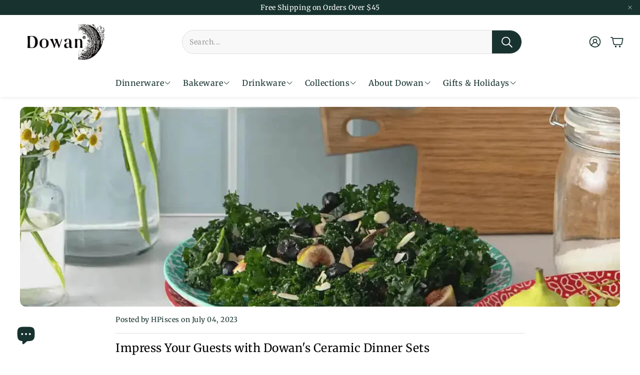

--- FILE ---
content_type: text/css
request_url: https://dowan.com/cdn/shop/t/97/assets/settings.css?v=127726035758579816441754473566
body_size: 431
content:
:root{--aspect-ratio: auto;--aspect-ratio-portait: .67;--font-base: Merriweather,serif;--font-base-style: normal;--font-base-weight: 400;--font-base-size: 15px;--font-base-letter-spacing: .5px;--font-base-line-height: 1.5;--font-base-transform: none;--font-breadcrumbs: ,;--font-breadcrumbs-style: ;--font-breadcrumbs-weight: ;--font-breadcrumbs-size: 13px;--font-breadcrumbs-letter-spacing: px;--font-headline: Merriweather,serif;--font-headline-style: normal;--font-headline-weight: 400;--font-headline-size: 12px;--font-headline-transform: none;--font-headline-letter-spacing: .5px;--font-headline-line-height: 1.1;--font-navigation: Merriweather,serif;--font-navigation-style: normal;--font-navigation-weight: 400;--font-navigation-size: 16px;--font-navigation-transform: none;--font-navigation-letter-spacing: .5px;--font-button: Merriweather,serif;--font-button-style: normal;--font-button-weight: 400;--font-button-size: 16px;--font-button-transform: none;--font-button-letter-spacing: 0px;--font-price: Inter,sans-serif;--font-price-style: normal;--font-price-weight: 400;--font-price-size: px;--font-price-transform: none;--font-price-letter-spacing: 0px;--gap: 8px;--section-gap: 2;--section-margin-block-mobile: 6rem;--grid-gap: 16px;--color-text-inactive: #ADADAD;--color-text-light: #e5e5e5;--color-text-highlight: #f7f7f7;--color-footer-bg: #EBEBEB;--color-footer-border: #ccc;--color-footer-copy-text: #ADADAD;--color-newsletter-border: #BCBCBC;--color-header-search-border: #E0DEDB;--color-header-border: #E0DEDB;--color-input-border-active: #4C4C4B;--color-input-bg: #fff;--color-button-border: #000;--color-button-bg: #fff;--color-button-text: #000;--color-button-main-bg: #000;--color-button-main-text: #fff;--color-button-cta-bg: #000;--color-button-cta-text: #fff;--color-hr: #BCBCBC;--color-overlay-text: black;--color-navbar-bg: #333;--color-navbar-text: #eee;--color-breadcrumbs-bg: white;--color-promo-price: red;--color-promo-badge: red;--color-promo-badge-text: white;--size-icon: 2.4rem;--size-icon-desk: 2.8rem;--input-height: 4.8rem;--height-chip: 4rem;--height-vertical-thumbs-gallery--square: 608px;--height-vertical-thumbs-gallery--portrait: 748px;--height-vertical-thumbs-gallery--original: 520px;--site-max-width: 1600px;--site-max-width-big: 1600px;--hero-max-width: 2560px;--post-max-width: 850px;--navbar-height: 56px;--color-background: #ffffff;--color-background-rgb: 255, 255, 255;--color-foreground: rgba(24, 51, 47, .03);--color-teaser-background: #F4EEDA;--color-headings-text: #18332f;--color-text: #18332f;--color-text-rgb: 24, 51, 47;--color-body-text: var(--color-text);--color-body-text-light: #6b6b6b;--color-links: #18332f;--color-links-active: #337489;--color-border: #dfdfdf;--color-overlay: #d9cfbb;--color-overlay-rgb: 217, 207, 187;--color-overlay-opacity: 0;--color-action-text: #ffffff;--color-action-background: #222321;--color-placeholder-bg: #F4EEDA;--color-bullet: #18332f;--color-header-text: #18332f;--color-header-background: #ffffff;--color-header-background-rgb: 255, 255, 255;--color-menu-text: #18332f;--color-menu-background: #ffffff;--color-transparent-header: #18332f;--color-button-primary-background: #18332f;--color-button-primary-text: #ffffff;--color-button-primary-text-hover: #ffffff;--color-button-primary-background-hover: #18332f;--color-button-secondary-background: #ffffff;--color-button-secondary-border: #e2e2e2;--color-button-secondary-text: #18332f;--color-button-secondary-text-hover: #ffffff;--color-button-secondary-background-hover: #18332f;--color-price: #18332f;--color-sale-price: #d24646;--color-brand: #9b9b9b;--color-star-rating: #f2a541;--color-sale-badge-text: #FFFFFF;--color-sale-badge-background: #d24646;--color-sold-out-text: #ffffff;--color-sold-out-background: #686868;--color-input-text: #222321;--color-input-background: #f8f8f8;--color-input-border: #dfdfdf;--color-input-placeholder: #717171;--color-footer-background: #ffffff;--color-footer-text: #18332f;--color-footer-text-rgb: 24, 51, 47;--border-radius: 12px;--border-radius-button: 30px;--flag-radius-limit: 3px;--swiper-theme-color: #222321;--swiper-scrollbar-track-color: rgba(0, 0, 0, .1);--image-object-position: 50% 50%;--image-object-position-desktop: 50% 50%;--duration-short: .1s;--duration-default: .2s;--duration-announcement-bar: .25s;--duration-medium: .3s;--duration-long: .5s;--duration-extra-long: .6s;--duration-extended: 3s;--ease-out-slow: cubic-bezier(0, 0, .3, 1);--animation-slide-in: slideIn var(--duration-extra-long) var(--ease-out-slow) forwards;--animation-fade-in: fadeIn var(--duration-extra-long) var(--ease-out-slow)}:root .wt-slider,:root .wt-slider__container,:root .wt-cart{--swiper-theme-color: #222321;--swiper-scrollbar-track-color: rgba(0, 0, 0, .1)}html[dir=rtl]{--font-base-letter-spacing: normal;--font-breadcrumbs-letter-spacing: normal;--font-headline-letter-spacing: normal;--font-navigation-letter-spacing: normal;--font-button-letter-spacing: normal;--font-price-letter-spacing: normal}@media screen and (min-width: 1200px){:root{--font-base-size: 14px;--font-button-size: 16px;--font-breadcrumbs-size: 14px;--font-headline-size: 23px;--font-navigation-size: 18px;--height-chip: 3.2rem}}
/*# sourceMappingURL=/cdn/shop/t/97/assets/settings.css.map?v=127726035758579816441754473566 */
